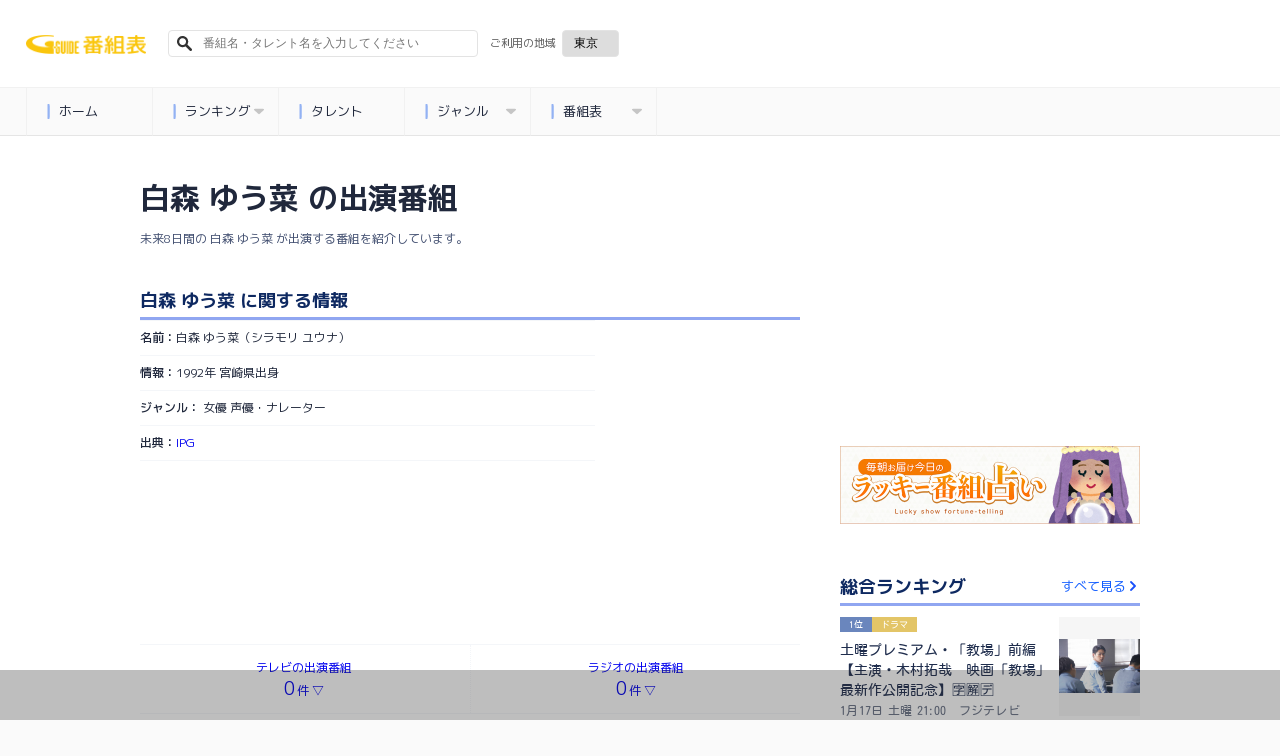

--- FILE ---
content_type: text/html; charset=utf-8
request_url: https://www.google.com/recaptcha/api2/aframe
body_size: 102
content:
<!DOCTYPE HTML><html><head><meta http-equiv="content-type" content="text/html; charset=UTF-8"></head><body><script nonce="XRJcXtS3UNePevyYkpy6Ag">/** Anti-fraud and anti-abuse applications only. See google.com/recaptcha */ try{var clients={'sodar':'https://pagead2.googlesyndication.com/pagead/sodar?'};window.addEventListener("message",function(a){try{if(a.source===window.parent){var b=JSON.parse(a.data);var c=clients[b['id']];if(c){var d=document.createElement('img');d.src=c+b['params']+'&rc='+(localStorage.getItem("rc::a")?sessionStorage.getItem("rc::b"):"");window.document.body.appendChild(d);sessionStorage.setItem("rc::e",parseInt(sessionStorage.getItem("rc::e")||0)+1);localStorage.setItem("rc::h",'1768630530843');}}}catch(b){}});window.parent.postMessage("_grecaptcha_ready", "*");}catch(b){}</script></body></html>